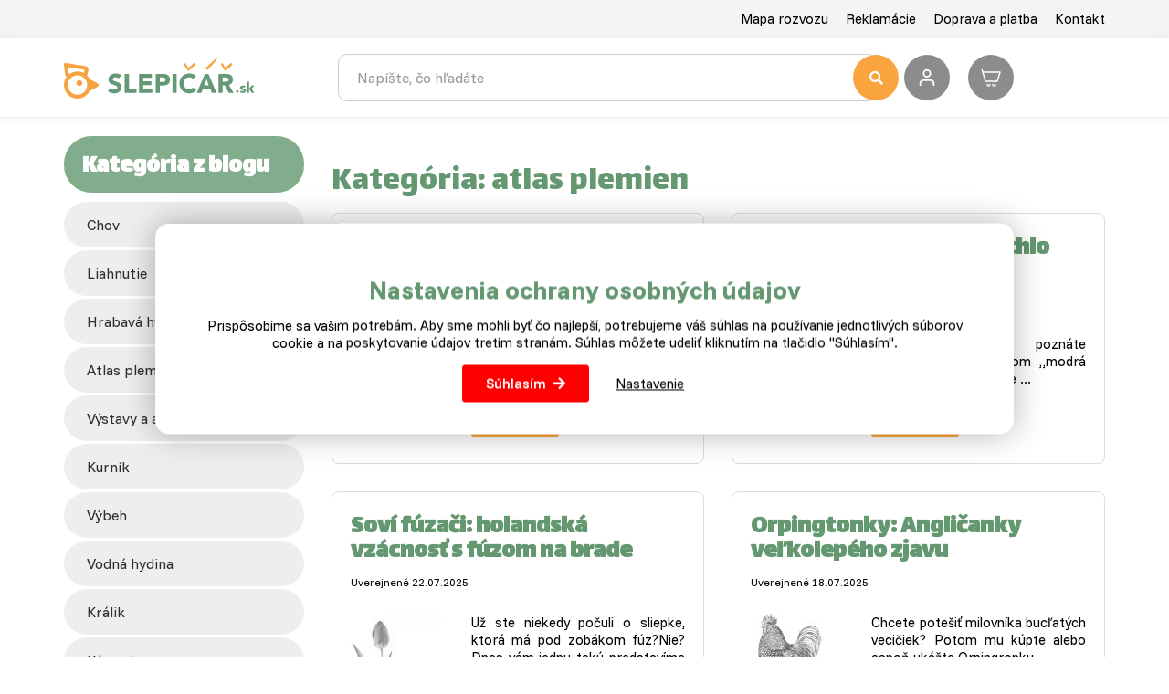

--- FILE ---
content_type: text/html; charset=utf-8
request_url: https://www.slepicar.sk/blog/atlas-plemien.html
body_size: 10102
content:
<!DOCTYPE html>
<html lang="cs">
    <head>
                    <!-- Google tag (gtag.js) -->
            <script async src="https://www.googletagmanager.com/gtag/js?id=G-PSB22CX6WX"></script>
            <script>
                window.dataLayer = window.dataLayer || [];
                function gtag(){ dataLayer.push(arguments); }

                gtag('consent', 'default', {
                    'ad_storage': "denied",
                    'ad_user_data': "denied",
                    'ad_personalization': "denied",
                    'analytics_storage': "denied"
                });

                gtag('js', new Date());
                gtag('config', 'G-PSB22CX6WX');
            </script>
        <meta charset="utf-8">
        <meta http-equiv="X-UA-Compatible" content="IE=edge">
        <meta content="width=device-width, initial-scale=1, maximum-scale=1, user-scalable=no" name="viewport">
            <meta name="google-site-verification" content="5-b6VQjJZzpqr3MD-zTf0Jog2P-dG2OIcgnljhCdNq4" />
<meta name="seznam-wmt" content="oeKRKW6ObKFiKZoslmRFfMhCtItGaKal" />
<meta name="google-site-verification" content="F79pOyZUwZoxALelVw32BImN7R__L9Brwn3QDBQIHOI" />
<meta name="facebook-domain-verification" content="ybopih9927bqerk2cno0e1rsl4rsar" />
        <title>Blog - atlas plemien - Slepicar</title>
        <link rel="preconnect" href="https://fonts.googleapis.com">
        <link rel="preconnect" href="https://fonts.gstatic.com" crossorigin>
        <link href="https://fonts.googleapis.com/css2?family=Funnel+Display:wght@300..800&family=Funnel+Sans:ital,wght@0,300..800;1,300..800&display=swap" rel="stylesheet">

        <link href="https://fonts.googleapis.com/css?family=Open+Sans:300,400,700,800&amp;subset=latin-ext" rel="stylesheet" media="print"  onload="this.media='all'">
        <link href="https://fonts.googleapis.com/css?family=Lalezar&display=swap&subset=latin-ext" rel="stylesheet" media="print"  onload="this.media='all'">

        <meta name="google-site-verification" content="G7GVREXBBRocWBQ_y0y2m4bv5PwANdzxDAFol3gbSfY">
<link rel="apple-touch-icon" sizes="180x180" href="/img/front/slepicarcz/favicons/apple-touch-icon.png">
<link rel="icon" type="image/png" sizes="32x32" href="/img/front/slepicarcz/favicons/favicon-32x32.png">
<link rel="icon" type="image/png" sizes="16x16" href="/img/front/slepicarcz/favicons/favicon-16x16.png">
<link rel="mask-icon" href="/img/front/slepicarcz/favicons/safari-pinned-tab.svg" color="#01b6ed">
<link rel="shortcut icon" href="/img/front/slepicarcz/favicons/favicon.ico">
<meta name="msapplication-TileColor" content="#01b6ed">
<meta name="msapplication-config" content="/img/front/slepicarcz/favicons/browserconfig.xml">
<meta name="theme-color" content="#00b6ed"><link rel="stylesheet" type="text/css" href="/webtemp/cssloader-bb0f3bd84aa0.css?1765265952">
<script type="text/javascript" src="/webtemp/jsloader-bbbfa3a83717.js?1722941071"></script>
        <script src="https://kit.fontawesome.com/36bf9d9391.js" crossorigin="anonymous"></script>
        <script async>document.google_map_key = "AIzaSyDE89-6ITVYeC2uoF8LPJsOzWTGELRyQVs";</script>
<script>
    $(function(){
        $('body').on('click', 'a.script-add-basket', function(){
            new DIP.Ajax({
                url: $(this).attr('href')
            });

            $(this).addClass('product-in-cart btn-default');
            $(this).removeClass('btn-green btn-arrow-right');
            $(this).html("Pridané");

            return false;
        });
    });
</script>    </head>
    <body>

<div id="snippet--notify"><script data-onload="DIP.loaded.Notify.newMessages([])"></script>
</div>
<div id="snippet--addedBasket"></div>
<div id="snippet--formModal"></div>
<div class="top-line">
    <div class="container">
        <div class="row row-flex">
            <div class="col-md-12 col-xs-5 text-right">
                <ul class="top-menu">
                        <li>
                            <a href="/p/21-mapa-rozvozu.html">Mapa rozvozu</a>
                        </li>
                        <li>
                            <a href="/p/22-reklamacie.html">Reklamácie</a>
                        </li>
                        <li>
                            <a href="/p/24-doprava-a-platba.html">Doprava a platba</a>
                        </li>
                        <li>
                            <a href="/p/26-kontakt.html">Kontakt</a>
                        </li>
                </ul>
            </div>
        </div>
    </div>
</div>

<div id="top-menu" class="search-line">
    <div class="container">
        <div id="header">
            <div class="row">
                <div class="col-logo">
                    <p>
                        <a href="/">
                            <img id="logo" src="/img/front/slepicarcz/slepicar_logo_sk.svg" class="img-responsive" alt="Slepičář">
                        </a>
                    </p>
                </div>
                <div class="col-fulltext">
                    <form type="GET" action="/hledat/">
                        <div class="input-group fulltext">
                            <input class="form-control search-auto-complete" autocomplete="off" name="find" type="text" placeholder="Napíšte, čo hľadáte" >
                            <button type="submit" class="input-nostyle button-search">
                                <i class="fas fa-search"></i>
                            </button>
                            <div class="auto-complete-result">
<div id="snippet--autoComplete"></div>                            </div>
                        </div>
                    </form>
                    <div id="search-on"></div>
                </div>
                <div class="col-actions">
                        <a class="user-login d-ajax" data-toggle="tooltip" title="Prihlásenie" href="/blog/atlas-plemien.html?do-modal=in-1-1">
                            <img src="/img/front/slepicarcz/ico-user.svg" alt="Prihlásenie" title="Prihlásenie" width="32" height="32">
                        </a>
<div id="snippet--headerSum"><a href="/objednavka.html" class="top-cart">
    <?xml version="1.0" ?><svg fill="none" height="24" stroke-width="1.5" viewBox="0 0 24 24" width="24" xmlns="http://www.w3.org/2000/svg"><path d="M3 6H22L19 16H6L3 6ZM3 6L2.25 3.5" stroke="#ffffff" stroke-linecap="round" stroke-linejoin="round"></path><path d="M11 19.5C11 20.3284 10.3284 21 9.5 21C8.67157 21 8 20.3284 8 19.5" stroke="#ffffff" stroke-linecap="round" stroke-linejoin="round"></path><path d="M17 19.5C17 20.3284 16.3284 21 15.5 21C14.6716 21 14 20.3284 14 19.5" stroke="#ffffff" stroke-linecap="round" stroke-linejoin="round"></path></svg>
    <span class="price">
        0,00 €
    </span>
</a>

</div>                </div>
            </div>
        </div>
    </div>
</div>


        <div class="content">
<div class="floating-banners container">
        <div class="floating-banner-right">
                <a href="https://www.slepicar.sk/vitaminy-a-mineraly/310/" target="_blank"><img src="/web-data/plugins/banners/646c6f2eacfc6.png" alt="vitamíny" class="img-responsive"></a>
        </div>
        <div class="floating-banner-left">
                <a href="https://www.slepicar.sk/kurniky-a-husniky/209/" target="_blank"><img src="/web-data/plugins/banners/646c6f0c49ede.png" alt="kurníky" class="img-responsive"></a>
        </div>
</div><div class="container">
    <div id="page" class="blog">
        <div class="row">
            <div class="col-md-3">
<div class="category">
        <div class="header">
            <h2>Kategória z blogu</h2>
        </div>
        <ul>
                <li><a class="btn-cat" href="https://www.slepicar.sk/blog/chov.html">chov</a></li>
                <li><a class="btn-cat" href="https://www.slepicar.sk/blog/liahnutie.html">liahnutie</a></li>
                <li><a class="btn-cat" href="https://www.slepicar.sk/blog/hrabava-hydina.html">hrabavá hydina</a></li>
                <li><a class="btn-cat" href="https://www.slepicar.sk/blog/atlas-plemien.html">atlas plemien</a></li>
                <li><a class="btn-cat" href="https://www.slepicar.sk/blog/vystavy-a-akcie.html">výstavy a akcie</a></li>
                <li><a class="btn-cat" href="https://www.slepicar.sk/blog/kurnik.html">kurník</a></li>
                <li><a class="btn-cat" href="https://www.slepicar.sk/blog/vybeh.html">výbeh</a></li>
                <li><a class="btn-cat" href="https://www.slepicar.sk/blog/vodna-hydina.html">vodná hydina</a></li>
                <li><a class="btn-cat" href="https://www.slepicar.sk/blog/kralik.html">králik</a></li>
                <li><a class="btn-cat" href="https://www.slepicar.sk/blog/krmenie.html">kŕmenie</a></li>
                <li><a class="btn-cat" href="https://www.slepicar.sk/blog/vcelarstvo.html">včelárstvo</a></li>
                <li><a class="btn-cat" href="https://www.slepicar.sk/blog/choroba.html">choroba</a></li>
                <li><a class="btn-cat" href="https://www.slepicar.sk/blog/zahrada.html">záhrada</a></li>
                <li><a class="btn-cat" href="https://www.slepicar.sk/blog/kanibalismus.html">kanibalismus</a></li>
        </ul>
</div>            </div>
            <div class="col-md-9">
                <h1 style="margin-bottom:13px;">
                    <span>Kategória:</span> atlas plemien
                </h1>
                <div class="row row-flex-blog">
                        <div class="col-md-6">
                            <div class="blog-list-preview">
                                <a href="https://www.slepicar.sk/blog/2602-sliepky-langsanky-ucenlive-modelky.html"></a>
                                <h2>Sliepky Langšanky: učenlivé modelky</h2>
                                <p class="date">Uverejnené 14.10.2025</p>
                                    <div class="row">
                                        <div class="col-md-4 img-div">
                                            <p>
                                                <img src="/static/image/cb56a51f75ee4abbc7c0504dc91dcabc" class="img-responsive">
                                            </p>
                                        </div>
                                        <div class="col-md-8 annotation">
                                            <p><p>Spoznajte so Slepi&#269;iarom &#271;al&#353;ie ohrozen&#233; plemeno sliepok, a to u&#269;enliv&#250; lang&#353;anku.</p></p>
                                            <p class="btn-vice">čítať viac</p>
                                        </div>
                                    </div>
                            </div>
                        </div>
                        <div class="col-md-6">
                            <div class="blog-list-preview">
                                <a href="https://www.slepicar.sk/blog/2599-dolnorynske-sliepky-rychlo-rastuce-krasky.html"></a>
                                <h2>Dolnorýnske sliepky: rýchlo rastúce krásky</h2>
                                <p class="date">Uverejnené 03.10.2025</p>
                                    <div class="row">
                                        <div class="col-md-4 img-div">
                                            <p>
                                                <img src="/static/image/cd24aba62c408a69167d5faae0edd0b3" class="img-responsive">
                                            </p>
                                        </div>
                                        <div class="col-md-8 annotation">
                                            <p><p>Dolnor&#237;nsku sliepku pozn&#225;te mo&#382;no tie&#382; pod n&#225;zvom &#8222;modr&#225; m&#228;sov&#225; sliepka&#8220;. &#268;o ale ...</p>
                                            <p class="btn-vice">čítať viac</p>
                                        </div>
                                    </div>
                            </div>
                        </div>
                        <div class="col-md-6">
                            <div class="blog-list-preview">
                                <a href="https://www.slepicar.sk/blog/2582-sovi-fuzaci-holandska-vzacnost-s-fuzom-na-brade.html"></a>
                                <h2>Soví fúzači: holandská vzácnosť s fúzom na brade</h2>
                                <p class="date">Uverejnené 22.07.2025</p>
                                    <div class="row">
                                        <div class="col-md-4 img-div">
                                            <p>
                                                <img src="/static/image/761397c5c5feeb869d91e6054bf88e55" class="img-responsive">
                                            </p>
                                        </div>
                                        <div class="col-md-8 annotation">
                                            <p><p>U&#382; ste niekedy po&#269;uli o sliepke, ktor&#225; m&#225; pod zob&#225;kom f&#250;z?Nie? Dnes v&#225;m jednu tak&#250; predstav&#237;me ...</p>
                                            <p class="btn-vice">čítať viac</p>
                                        </div>
                                    </div>
                            </div>
                        </div>
                        <div class="col-md-6">
                            <div class="blog-list-preview">
                                <a href="https://www.slepicar.sk/blog/2581-orpingtonky-anglicanky-velkolepeho-zjavu.html"></a>
                                <h2>Orpingtonky: Angličanky veľkolepého zjavu</h2>
                                <p class="date">Uverejnené 18.07.2025</p>
                                    <div class="row">
                                        <div class="col-md-4 img-div">
                                            <p>
                                                <img src="/static/image/31931fe127be964459c6ccee47fedf91" class="img-responsive">
                                            </p>
                                        </div>
                                        <div class="col-md-8 annotation">
                                            <p><p>Chcete pote&#353;i&#357; milovn&#237;ka buc&#318;at&#253;ch veci&#269;iek? Potom mu k&#250;pte alebo aspo&#328; uk&#225;&#382;te Orpingronku, ...</p>
                                            <p class="btn-vice">čítať viac</p>
                                        </div>
                                    </div>
                            </div>
                        </div>
                        <div class="col-md-6">
                            <div class="blog-list-preview">
                                <a href="https://www.slepicar.sk/blog/2580-kocinka-najvacsia-a-najtazsia-sliepka-na-pokraji-vymretia.html"></a>
                                <h2>Kočinka: najväčšia a najťažšia sliepka na pokraji vymretia</h2>
                                <p class="date">Uverejnené 15.07.2025</p>
                                    <div class="row">
                                        <div class="col-md-4 img-div">
                                            <p>
                                                <img src="/static/image/f5b120648cffaf066d73133644ab0917" class="img-responsive">
                                            </p>
                                        </div>
                                        <div class="col-md-8 annotation">
                                            <p><p>Najv&#228;&#269;&#353;iu a naj&#357;a&#382;&#353;iu sliepku na svete mo&#382;no odzvonilo. Pre&#269;o je t&#225;to sliepka, ktor&#225; na ...</p>
                                            <p class="btn-vice">čítať viac</p>
                                        </div>
                                    </div>
                            </div>
                        </div>
                        <div class="col-md-6">
                            <div class="blog-list-preview">
                                <a href="https://www.slepicar.sk/blog/2577-sliepky-asilka-milovnicky-indickej-slachty.html"></a>
                                <h2>Sliepky Asilka: milovníčky indickej šľachty</h2>
                                <p class="date">Uverejnené 04.07.2025</p>
                                    <div class="row">
                                        <div class="col-md-4 img-div">
                                            <p>
                                                <img src="/static/image/41605204e52e46e035431ab416b06477" class="img-responsive">
                                            </p>
                                        </div>
                                        <div class="col-md-8 annotation">
                                            <p><p>Pozn&#225;te niektor&#233; bojov&#233; plemen&#225; sliepok? A ak &#225;no, viete, &#382;e sliepka s podivuhodn&#253;m menom Asilka poch&#225;dzaj&#250;ca ...</p>
                                            <p class="btn-vice">čítať viac</p>
                                        </div>
                                    </div>
                            </div>
                        </div>
                        <div class="col-md-6">
                            <div class="blog-list-preview">
                                <a href="https://www.slepicar.sk/blog/2572-5-presvedcivych-dovodov-preco-si-zamilujete-sebritky.html"></a>
                                <h2>5 presvedčivých dôvodov, prečo si zamilujete sebritky</h2>
                                <p class="date">Uverejnené 30.05.2025</p>
                                    <div class="row">
                                        <div class="col-md-4 img-div">
                                            <p>
                                                <img src="/static/image/54754f724ebc8363788183b3a9c91586" class="img-responsive">
                                            </p>
                                        </div>
                                        <div class="col-md-8 annotation">
                                            <p><p>Pozn&#225;te sebritky? Na Slovensku nepatria pr&#225;ve medzi tie najzn&#225;mej&#353;ie plemen&#225;. Aj ke&#271; sa t&#225;to skuto&#269;nos&#357; ...</p>
                                            <p class="btn-vice">čítať viac</p>
                                        </div>
                                    </div>
                            </div>
                        </div>
                        <div class="col-md-6">
                            <div class="blog-list-preview">
                                <a href="https://www.slepicar.sk/blog/2558-forverka-vzacna-dvojfarebna-sliepocka.html"></a>
                                <h2>Forverka: vzácna dvojfarebná sliepočka</h2>
                                <p class="date">Uverejnené 30.11.2024</p>
                                    <div class="row">
                                        <div class="col-md-4 img-div">
                                            <p>
                                                <img src="/static/image/29cf46178c25b73bae5d61c3dae03ac2" class="img-responsive">
                                            </p>
                                        </div>
                                        <div class="col-md-8 annotation">
                                            <p><p style="text-align: justify;">Sliepka Vorwerk alebo podom&#225;cky forverka. Zriedkav&#233; plemeno poch&#225;dzaj&#250;ce z Nemecka.</p></p>
                                            <p class="btn-vice">čítať viac</p>
                                        </div>
                                    </div>
                            </div>
                        </div>
                        <div class="col-md-6">
                            <div class="blog-list-preview">
                                <a href="https://www.slepicar.sk/blog/2546-indicka-bojovnicka-prilis-tazka-sliepka-pre-boj.html"></a>
                                <h2>Indická bojovníčka: príliš ťažká sliepka pre boj</h2>
                                <p class="date">Uverejnené 25.10.2024</p>
                                    <div class="row">
                                        <div class="col-md-4 img-div">
                                            <p>
                                                <img src="/static/image/de8cd9b90143a813d4584fddd52ffe8f" class="img-responsive">
                                            </p>
                                        </div>
                                        <div class="col-md-8 annotation">
                                            <p><p style="text-align: justify;">Ako s&#225;m n&#225;zov napoved&#225;, jedn&#225; sa o sliepo&#269;ku bojovn&#233;ho plemena, av&#353;ak musia ...</p>
                                            <p class="btn-vice">čítať viac</p>
                                        </div>
                                    </div>
                            </div>
                        </div>
                        <div class="col-md-6">
                            <div class="blog-list-preview">
                                <a href="https://www.slepicar.sk/blog/2535-hudanka-sliepocka-s-motylikovym-hrebenom.html"></a>
                                <h2>Hudánka: sliepočka s motýlikovým hrebeňom</h2>
                                <p class="date">Uverejnené 24.09.2024</p>
                                    <div class="row">
                                        <div class="col-md-4 img-div">
                                            <p>
                                                <img src="/static/image/7c40c60b7d23d1657a2c6737437c5a9f" class="img-responsive">
                                            </p>
                                        </div>
                                        <div class="col-md-8 annotation">
                                            <p><p style="text-align: justify;">Mot&#253;liky sa naj&#269;astej&#353;ie objavia vo vlasoch det&#237;, ako ozdobn&#233; sponky, ale po&#269;uli ...</p>
                                            <p class="btn-vice">čítať viac</p>
                                        </div>
                                    </div>
                            </div>
                        </div>
                        <div class="col-md-6">
                            <div class="blog-list-preview">
                                <a href="https://www.slepicar.sk/blog/2521-bramanceky-nezne-obri-s-rozvetvenym-rodokmenom.html"></a>
                                <h2>Bramančeky: nežné obri s rozvetveným rodokmeňom</h2>
                                <p class="date">Uverejnené 30.07.2024</p>
                                    <div class="row">
                                        <div class="col-md-4 img-div">
                                            <p>
                                                <img src="/static/image/89cb284bc06a5dcf579a6e096d63c38b" class="img-responsive">
                                            </p>
                                        </div>
                                        <div class="col-md-8 annotation">
                                            <p><p>&#270;al&#353;&#237; zo slepa&#269;&#237;ch plemien, ktor&#233; nezasko&#269;ia ani tropick&#233; teploty. &#268;astokr&#225;t prez&#253;van&#233; ...</p>
                                            <p class="btn-vice">čítať viac</p>
                                        </div>
                                    </div>
                            </div>
                        </div>
                        <div class="col-md-6">
                            <div class="blog-list-preview">
                                <a href="https://www.slepicar.sk/blog/2520-malajky-prave-bojove-plemeno-sliepok.html"></a>
                                <h2>Malajky: pravé bojové plemeno sliepok</h2>
                                <p class="date">Uverejnené 26.07.2024</p>
                                    <div class="row">
                                        <div class="col-md-4 img-div">
                                            <p>
                                                <img src="/static/image/38dc6466d58cfa2d7b2b10b34b6e1a92" class="img-responsive">
                                            </p>
                                        </div>
                                        <div class="col-md-8 annotation">
                                            <p><p>Malajky patria medzi typick&#233; z&#225;stupkyne skupiny bojov&#253;ch plemien.</p></p>
                                            <p class="btn-vice">čítať viac</p>
                                        </div>
                                    </div>
                            </div>
                        </div>
                        <div class="col-md-6">
                            <div class="blog-list-preview">
                                <a href="https://www.slepicar.sk/blog/2519-brakelky-ciernooke-nadpriemerne-nosnice.html"></a>
                                <h2>Brakelky - čiernooké nadpriemerné nosnice</h2>
                                <p class="date">Uverejnené 23.07.2024</p>
                                    <div class="row">
                                        <div class="col-md-4 img-div">
                                            <p>
                                                <img src="/static/image/55a72ff53186f767b6445ab4b72259ae" class="img-responsive">
                                            </p>
                                        </div>
                                        <div class="col-md-8 annotation">
                                            <p><p>Aj ke&#271; sa u n&#225;s brakelky chovaj&#250; m&#225;lokde, padn&#250; v&#225;m do oka. Tieto v&#253;born&#233; nosnice patria k najstar&#353;&#237;m ...</p>
                                            <p class="btn-vice">čítať viac</p>
                                        </div>
                                    </div>
                            </div>
                        </div>
                        <div class="col-md-6">
                            <div class="blog-list-preview">
                                <a href="https://www.slepicar.sk/blog/2517-okrasne-plemena-sliepok-nespravate-niektore-z-nich.html"></a>
                                <h2>Okrasné plemená sliepok: nesprávate niektoré z nich?</h2>
                                <p class="date">Uverejnené 16.07.2024</p>
                                    <div class="row">
                                        <div class="col-md-4 img-div">
                                            <p>
                                                <img src="/static/image/db4ffb7f40f8e01217c76a32839bb95c" class="img-responsive">
                                            </p>
                                        </div>
                                        <div class="col-md-8 annotation">
                                            <p><p>Ke&#271; sa povie slovo sliepka, v&#228;&#269;&#353;ina z n&#225;s pomysl&#237; na zdrav&#233; a ve&#318;k&#233; vajcia. Av&#353;ak nie ka&#382;d&#225; ...</p>
                                            <p class="btn-vice">čítať viac</p>
                                        </div>
                                    </div>
                            </div>
                        </div>
                        <div class="col-md-6">
                            <div class="blog-list-preview">
                                <a href="https://www.slepicar.sk/blog/2516-maranska-sliepka-vajcia-vo-farbe-cokolady.html"></a>
                                <h2>Maranska sliepka: vajcia vo farbe čokolády</h2>
                                <p class="date">Uverejnené 12.07.2024</p>
                                    <div class="row">
                                        <div class="col-md-4 img-div">
                                            <p>
                                                <img src="/static/image/fbcd64d1266a1995c1382b7cbbb1697e" class="img-responsive">
                                            </p>
                                        </div>
                                        <div class="col-md-8 annotation">
                                            <p><p>Maransky s&#250; ve&#318;mi zauj&#237;mav&#253;m plemenom. Vo Franc&#250;zsku si vysl&#250;&#382;ili prez&#253;vku &#8222;sliepky zo zlata&#8220;, ...</p>
                                            <p class="btn-vice">čítať viac</p>
                                        </div>
                                    </div>
                            </div>
                        </div>
                        <div class="col-md-6">
                            <div class="blog-list-preview">
                                <a href="https://www.slepicar.sk/blog/2495-dorkinka-najstarsia-sliepka-s-neistou-buducnostou.html"></a>
                                <h2>Dorkinka: najstaršia sliepka s neistou budúcnosťou</h2>
                                <p class="date">Uverejnené 05.04.2024</p>
                                    <div class="row">
                                        <div class="col-md-4 img-div">
                                            <p>
                                                <img src="/static/image/67db1f2de8ef5043270f7b2919be824b" class="img-responsive">
                                            </p>
                                        </div>
                                        <div class="col-md-8 annotation">
                                            <p><p>Pozn&#225;te slepa&#269;iu d&#225;mu s menom Dorkinka, ktor&#225; je v&#271;aka svojmu robustn&#233;mu telu chovan&#225; predov&#353;etk&#253;m ...</p>
                                            <p class="btn-vice">čítať viac</p>
                                        </div>
                                    </div>
                            </div>
                        </div>
                        <div class="col-md-6">
                            <div class="blog-list-preview">
                                <a href="https://www.slepicar.sk/blog/2493-prave-ceske-bohatstvo-to-je-sedliacka-sliepka.html"></a>
                                <h2>Pravé české bohatstvo, to je sedliacka sliepka</h2>
                                <p class="date">Uverejnené 01.04.2024</p>
                                    <div class="row">
                                        <div class="col-md-4 img-div">
                                            <p>
                                                <img src="/static/image/193bd890f4acf10e42cf6f59ac81e48d" class="img-responsive">
                                            </p>
                                        </div>
                                        <div class="col-md-8 annotation">
                                            <p><p>Pozn&#225;te &#269;esk&#250; sedliacku sliepku alebo kalimero?</p></p>
                                            <p class="btn-vice">čítať viac</p>
                                        </div>
                                    </div>
                            </div>
                        </div>
                        <div class="col-md-6">
                            <div class="blog-list-preview">
                                <a href="https://www.slepicar.sk/blog/2492-kuska-bezchvosta-napriek-tomu-krasna-sliepocka.html"></a>
                                <h2>Kuska: bezchvostá, napriek tomu krásna sliepočka</h2>
                                <p class="date">Uverejnené 26.03.2024</p>
                                    <div class="row">
                                        <div class="col-md-4 img-div">
                                            <p>
                                                <img src="/static/image/2418fe61754c95efd42aac3b08b6b914" class="img-responsive">
                                            </p>
                                        </div>
                                        <div class="col-md-8 annotation">
                                            <p><p>Pozn&#225;te bezchvost&#250; sliepku so zvl&#225;&#353;tnym menom?</p></p>
                                            <p class="btn-vice">čítať viac</p>
                                        </div>
                                    </div>
                            </div>
                        </div>
                        <div class="col-md-6">
                            <div class="blog-list-preview">
                                <a href="https://www.slepicar.sk/blog/2491-lafleska-cierna-sliepka-s-certim-hrebenom.html"></a>
                                <h2>Lafleška: čierna sliepka s čertím hrebeňom</h2>
                                <p class="date">Uverejnené 27.03.2024</p>
                                    <div class="row">
                                        <div class="col-md-4 img-div">
                                            <p>
                                                <img src="/static/image/194a47bdb3c7c503b999b4def50238c7" class="img-responsive">
                                            </p>
                                        </div>
                                        <div class="col-md-8 annotation">
                                            <p><p>Tie&#382; ste si mysleli, &#382;e rohy m&#244;&#382;e ma&#357; len krava alebo &#269;ert? A &#269;o tak&#225; sliepo&#269;ka Lafle&#353;ka? ...</p>
                                            <p class="btn-vice">čítať viac</p>
                                        </div>
                                    </div>
                            </div>
                        </div>
                        <div class="col-md-6">
                            <div class="blog-list-preview">
                                <a href="https://www.slepicar.sk/blog/2490-paduanka-pocuchana-sliepka-s-fuzom.html"></a>
                                <h2>Paduánka: pocuchaná sliepka s fúzom</h2>
                                <p class="date">Uverejnené 06.03.2024</p>
                                    <div class="row">
                                        <div class="col-md-4 img-div">
                                            <p>
                                                <img src="/static/image/9a6f7c7a5815b38dd77a1b079b33021f" class="img-responsive">
                                            </p>
                                        </div>
                                        <div class="col-md-8 annotation">
                                            <p><p>Nosia chocholku a f&#250;z, ale kadern&#237;ka naozaj nepotrebuje. To je padu&#225;nka.<br />&#8203;</p></p>
                                            <p class="btn-vice">čítať viac</p>
                                        </div>
                                    </div>
                            </div>
                        </div>
                </div>






<div class="col-lg-12">
    <div class="row">
        <div class="col-sm-6 nopadding">
            <ul class="pagination pagination-sm">
                <li>
                    <a class="" href="/blog/atlas-plemien.html?blogTagPaginator-page=1"><i class="fa fa-angle-left" aria-hidden="true"></i></a>
                </li>





                        <li class="active"><a class="" href="/blog/atlas-plemien.html?blogTagPaginator-page=1">1</a></li>
                        <li class=""><a class="" href="/blog/atlas-plemien.html?blogTagPaginator-page=2">2</a></li>


                <li>
                    <a class="" href="/blog/atlas-plemien.html?blogTagPaginator-page=2"><i class="fa fa-angle-right" aria-hidden="true"></i></a>
                </li>
            </ul>
        </div>
        <div class="col-sm-6 items-per-page">
            <div class="pull-right form-inline">
                <div class="form-group" style="padding-top: 15px">
                    <label>Položek na strance: </label>
                    <select class="form-control" id="blogTagPaginator_select">
                            <option value="10" data-redirect="/blog/atlas-plemien.html?blogTagPaginator-per=10" >10</option>
                            <option value="20" data-redirect="/blog/atlas-plemien.html?blogTagPaginator-per=20" selected>20</option>
                            <option value="30" data-redirect="/blog/atlas-plemien.html?blogTagPaginator-per=30" >30</option>
                            <option value="40" data-redirect="/blog/atlas-plemien.html?blogTagPaginator-per=40" >40</option>
                            <option value="60" data-redirect="/blog/atlas-plemien.html?blogTagPaginator-per=60" >60</option>
                            <option value="100" data-redirect="/blog/atlas-plemien.html?blogTagPaginator-per=100" >100</option>
                    </select>
                </div>
            </div>
        </div>
    </div>


    <script>

        $(window).on('popstate', function(event) {
            window.location = window.location.href;
        });

        $(document).ready(function(){
            $("#blogTagPaginator_select").on('change', function(){
                window.location = $(this).find('option[value="'+$(this).val()+'"]').attr('data-redirect')
            })
        })
    </script>

</div>            </div>
        </div>
    </div>
</div><div id="back-to-top" class="back-to-top">
    <a href="#" class="btn-goto-top text-center" role="button" title="Zpět na začátek" data-toggle="tooltip" data-placement="left"><i class="fas fa-arrow-up"></i></a>
</div>

<script>
    $(window).scroll(function () {
        if ($(this).scrollTop() > 400) {
            $('#back-to-top').fadeIn();
        } else {
            $('#back-to-top').fadeOut();
        }
    });
    // scroll body to 0px on click
    $('#back-to-top').click(function () {
        $('#back-to-top').tooltip('hide');
        $('body,html').animate({
            scrollTop: 0
        }, 800);
        return false;
    });

    // $('#back-to-top').tooltip('show');

</script>        </div>


    <div class="newsletter">
<div class="container">
    <form action="/blog/atlas-plemien.html" method="post" id="frm-addToNewsletterForm">
        <div class="se-webform-inner row row-flex">
            <div class="col-md-6">
                <h3 class="headline">Novinky a akcie zasielame zdarma</h3>
                <p>Postup ako prípadne zrušiť odber noviniek nájdete v každom zaslanom e-mailu.</p>
            </div>
            <div class="se-body col-md-6">
                <div class="field-shift" style="left: -9999px; position: absolute;">

                </div>
                <ul>
                    <li>
                        <input placeholder="@" type="text" name="email" id="frm-addToNewsletterForm-email">
                        <button type="submit" name="send" value="newsletter.send">Prihlásiť</button>
                    </li>
                </ul>
            </div>
        </div>
<input type="hidden" name="_do" value="addToNewsletterForm-submit"><!--[if IE]><input type=IEbug disabled style="display:none"><![endif]-->
    </form>
    <hr>
</div>
    </div>
    <div class="head-footer">
        <div class="container">
             <div class="row row-flex">
                 <div class="col-md-3">
                    <p><img src="/img/front/slepicarcz/slepicar_logo_sk_white.svg" style="width:170px;max-width:100%;"></p>
                 </div>
                 <div class="col-md-3">
                     <p><a href="/blog/">Náš blog</a></p>
                 </div>
                 <div class="col-md-3">
                     <p><i class="fas fa-mobile-alt"></i> +420 383 800 130</p>
                 </div>
                 <div class="col-md-3">
                     <p><i class="far fa-envelope-open"></i> objednavky@slepicar.sk</p>
                 </div>
             </div>
        </div>
    </div>

    <div class="bottom-footer">
        <div class="footer-box container">
            <div class="row">
                <div class="col-md-3">
                    <h2>O nás</h2>
                    <p>V odbore hydinárstva sa už dlhé roky cítime ako ryby vo vode. Teda skôr ako sliepka v kurníku alebo hus v husníku. A pretože sa dnes polovica nákupov uskutočňuje cez e-shopy, rozhodli sme sa sliepky, husy, kačice a ďalšiu hydinu priblížiť pomocou nášho e-shopu až k vám na dvor. Teraz si pomocou našich webových stránok alebo zavolaním na zákaznícku linku objednáte z pohodlia domova a my všetko vybavíme za Vás. Využívame navyše vlastný spôsob prepravy, ktorý je k zvieratám úplne šetrný a v poriadku ich dovezie až k Vám.</p>
                </div>
                <div class="col-md-3">
                    <h2>O nákupe</h2>
                    <p>Bojíte sa nakupovať živú hydinu cez internetový obchod? Žiadne obavy u nás naozaj nehrozia. Nákup prebieha pohodlne a rýchlo z Vášho domova alebo aj z Vašej práce. Ak nie ste s internetom kamaráti, stačí zavolať a objednať tovar po telefóne. Hydina, ale aj kŕmne zmesi a iné príslušenstvo dovezieme špeciálne upravenou dodávkou tak, aby zvieratá netrpeli, až k Vám na dvor.</p>
                    <p>
                        <a href="/web-data/obchodni-podminky/obchodni-podminky-slepicar-sk.pdf">Obchodné podmienky</a><br>
                    </p>
                </div>
                <div class="col-md-3">
                    <h2>Naša nabídka</h2>
                    <ul class="footer-menu">
                                    <li class="item dropdown">
                                        <a href="/hydina/205/">
                                            Hydina
                                        </a>
                                    </li>
                                    <li class="item dropdown">
                                        <a href="/kurniky-a-husniky/209/">
                                            Kurníky a husníky
                                        </a>
                                    </li>
                                    <li class="item dropdown">
                                        <a href="/kralikarne/214/">
                                            Králikárne, klietky a výbehy
                                        </a>
                                    </li>
                                    <li class="item dropdown">
                                        <a href="/liahne-a-inkubatory/264/">
                                            Liahne a inkubátory
                                        </a>
                                    </li>
                                    <li class="item dropdown">
                                        <a href="/prislusenstvo-k-chovu/286/">
                                            Príslušenstvo k chovu
                                        </a>
                                    </li>
                                    <li class="item dropdown">
                                        <a href="/krmne-zmesi/268/">
                                            Kŕmne zmesi
                                        </a>
                                    </li>
                                    <li class="item dropdown">
                                        <a href="/vcelarstvo/275/">
                                            Včelárstvo
                                        </a>
                                    </li>
                                    <li class="item dropdown">
                                        <a href="/elektricke-ohradniky/374/">
                                            Elektrické ohradníky a siete
                                        </a>
                                    </li>
                                    <li class="item dropdown">
                                        <a href="/hospodarske-zvierata/245/">
                                            Hospodárske zvieratá
                                        </a>
                                    </li>
                                    <li class="item dropdown">
                                        <a href="/domace-zvierata/261/">
                                            Domáce zvieratá
                                        </a>
                                    </li>
                                    <li class="item dropdown">
                                        <a href="/zahrada/1477/">
                                            Záhrada
                                        </a>
                                    </li>
                                    <li class="item dropdown">
                                        <a href="/fotopasti/1543/">
                                            Fotopasce
                                        </a>
                                    </li>
                                    <li class="item dropdown">
                                        <a href="/sklopce-na-potkany/217/">
                                            Sklopca, nástrahy a ďalšie
                                        </a>
                                    </li>
                    </ul>
                </div>
                <div class="col-md-3">
                    <h2>Mapa rozvozu</h2>
                    <p>Hydinu zavážame po celej Českej republike a do pohraničných oblastí so Slovenskom. Príslušenstvo rozvážame po celej SR. Doprava Slovenskou poštou - bez živej hydiny.</p>
                    <p><img src="/web-data/navody-ke-stazeni/mapa-slovensko.png"></p>
                </div>
            </div>
        </div>
        <div class="container copyright">
            <div class="row">
                <div class="col-md-12">
                    Copyright © 2020 Slepicar.sk
                </div>
            </div>
        </div>
    </div>


<div id="snippet--flashMessage"></div>
<!-- Modal -->
<div class="modal fade" id="multipackModal" role="dialog">
    <div class="modal-dialog modal-sm">
        <!-- Modal content-->
        <div class="modal-content">
<div id="snippet--multipackModalBody">                <div class="modal-header">
                    <button type="button" class="close" data-dismiss="modal"><span aria-hidden="true">×</span></button>
                    <h4 class="modal-title">
                    </h4>
                </div>
                <div class="modal-body" id="multipackModal-body">

                </div>
</div>            <div class="modal-footer">
                <button type="button" class="btn btn-default" data-dismiss="modal">Zavřít</button>
            </div>
        </div>
    </div>
</div>

        <script async>
            DIP.Run();
        </script>




    <script>
        $(function(){
            $('body').on('click', 'button.btn-settings', function(){
                $('.basic-c-setting').hide();
            });

            $('body').on('click', 'a.btn-ok', function(){
                $('.cbar-cover').hide();
                $('#cbar').hide();
            });
        });
    </script>
    <span class="cbar-cover"></span>
    <section id="cbar">
        <div class="container">
            <div class="basic-c-setting">
                <h2>Nastavenia ochrany osobných údajov</h2>
                <p>
                    Prispôsobíme sa vašim potrebám. Aby sme mohli byť čo najlepší, potrebujeme váš súhlas na používanie jednotlivých súborov cookie a na poskytovanie údajov tretím stranám. Súhlas môžete udeliť kliknutím na tlačidlo "Súhlasím".
                </p>
                <p>
                    <a class="btn btn-ok btn-arrow-right" href="/blog/atlas-plemien.html?do=cookiesBar-agreeAll">Súhlasím</a>
                    <button class="btn btn-settings" type="button" data-toggle="collapse" data-target="#cookies-setting" aria-expanded="false" aria-controls="cookies-setting">
                        Nastavenie
                    </button>
                </p>
            </div>
            <div class="collapse" id="cookies-setting">
                <div class="card card-body">
                    <p class="cookies-setting-headline">Nastavení cookie</p>
                    <p>Zde máte možnost povolit jednotlivé cookies podle Vašich preferencí.</p>
                    <form action="/blog/atlas-plemien.html?do=cookiesBar-agreeCustom" method="post">
                        <input type="hidden" name="parameters" value="[]">
                        <div class="row">
                            <div class="col-md-6">
                                <label>
                                    <input name="analytics" type="checkbox" data-toggle="toggle" value="1">
                                    <p class="c-headline">Analytické cookie</p>
                                    <p>Analytické súbory cookie nám umožňujú sledovať návštevníkov a ich správanie na stránke, aby sme mohli neustále zlepšovať a optimalizovať obsah, aby bolo používanie našej webovej stránky čo najpohodlnejšie.</p>
                                </label>
                            </div>
                            <div class="col-md-6">
                                <label>
                                    <input name="marketing" type="checkbox" data-toggle="toggle" value="1">
                                    <p class="c-headline">Marketingové cookie</p>
                                    <p>Marketingové súbory cookie nám umožňujú lepšie prispôsobiť naše reklamy vašim potrebám. Bez vášho súhlasu nebudeme môcť prispôsobiť reklamné správy vašim záujmom.</p>
                                </label>
                            </div>
                        </div>
                        <div class="row">
                            <div class="col-md-6">
                                <label>
                                    <input name="consent[ad_user_data]" type="checkbox" data-toggle="toggle" value="1">
                                    <p class="c-headline">Personalizovaná reklama</p>
                                    <p>Povoliť súhlas s odosielaním údajov o používateľoch súvisiacich s reklamami spoločnosti Google.</p>
                                </label>
                            </div>
                            <div class="col-md-6">
                                <label>
                                    <input name="consent[ad_personalization]" type="checkbox" data-toggle="toggle" value="1">
                                    <p class="c-headline">Personalizácia obsahu</p>
                                    <p>Povoliť personalizáciu reklamného obsahu na základe vašich záujmov.</p>
                                </label>
                            </div>
                        </div>
                        <p>
                            <a href="/blog/atlas-plemien.html?do=cookiesBar-agreeAll" class="btn btn-ok">Súhlasím so všetkými</a>
                            <button class="btn btn-custom" type="submit">Súhlasím s vybranými</button>
                            <a href="/blog/atlas-plemien.html?do=cookiesBar-rejectAll" class="btn btn-custom pull-right">Odmietnuť všetko</a>
                        </p>
                    </form>
                </div>
            </div>
        </div>
    </section>
        <script src='https://www.google.com/recaptcha/api.js' async></script>
    </body>
</html>

--- FILE ---
content_type: image/svg+xml
request_url: https://www.slepicar.sk/img/front/slepicarcz/ico-user.svg
body_size: 136
content:
<?xml version="1.0" ?><svg class="feather feather-user" fill="none" height="24" stroke="#ffffff" stroke-linecap="round" stroke-linejoin="round" stroke-width="2" viewBox="0 0 24 24" width="24" xmlns="http://www.w3.org/2000/svg"><path d="M20 21v-2a4 4 0 0 0-4-4H8a4 4 0 0 0-4 4v2"/><circle cx="12" cy="7" r="4"/></svg>